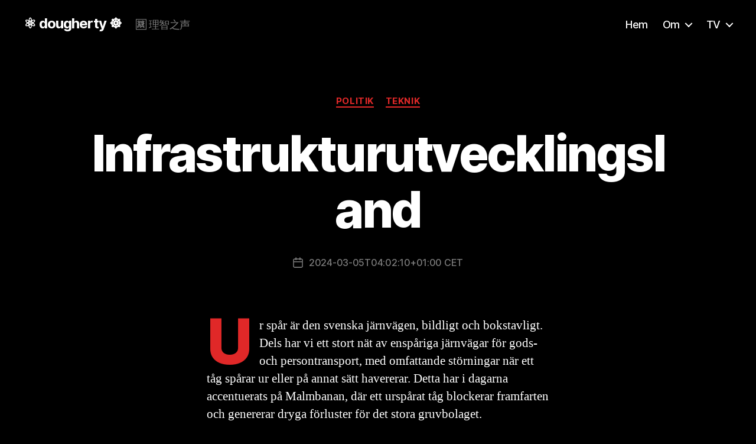

--- FILE ---
content_type: text/css
request_url: https://dougherty.se/wp-content/themes/dougherty20/style.css?ver=1.0.1
body_size: 237
content:
/*
Theme Name: Dougherty Twenty
Theme URI: https://dougherty.se/
Description: A child theme of the 2020 default theme for Wordpress.
Author: Niklas Dougherty based on work by the Wordpress team
Author url: https://dougherty.se/
Version: 1.0.1
Template: twentytwenty
*/

.post-author {
	display: none !important;
}

.entry-header, .archive-header, #site-header {
	background-color: transparent !important;
}

article .entry-content {
        -moz-hyphens: auto;
        -ms-hyphens: auto;
        -webkit-hyphens: auto;
        hyphens: auto;
        word-wrap: break-word;
}

.lightbox-image-container, .scrim {
	background-color: #000000 !important;
}
